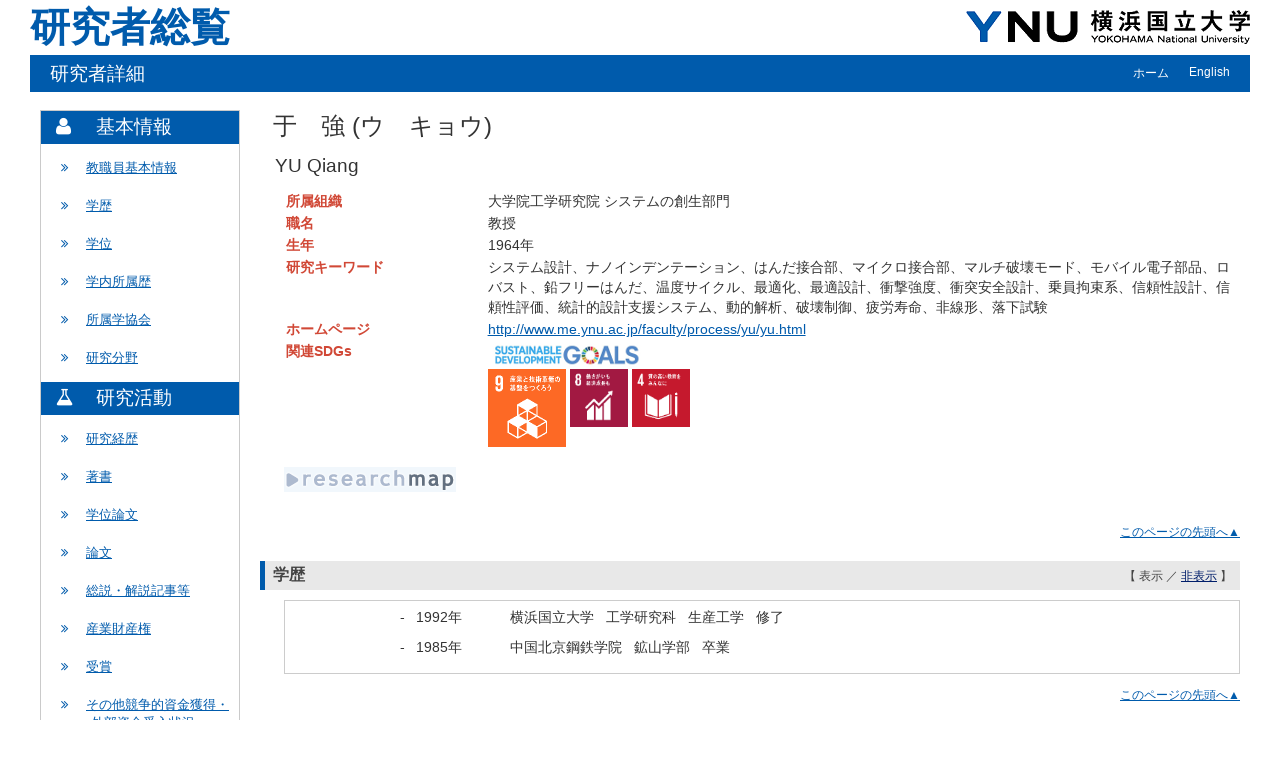

--- FILE ---
content_type: text/html; charset=UTF-8
request_url: https://er-web.ynu.ac.jp/html/YU_Qiang/ja.html
body_size: 76782
content:
<!DOCTYPE html PUBLIC "-//W3C//DTD XHTML 1.0 Strict//EN" "http://www.w3.org/TR/xhtml1/DTD/xhtml1-strict.dtd">
<html xmlns="http://www.w3.org/1999/xhtml" xml:lang="ja" lang="ja">
<head>
<meta content="text/html; charset=UTF-8" http-equiv="Content-Type" />
<meta content="text/css" http-equiv="Content-Style-Type" />
<meta content="IE=edge" http-equiv="x-ua-compatible" />
<meta content="no-cache" http-equiv="Pragma" />
<meta content="no-cache" http-equiv="Cache-Control" />
<META CONTENT="NOARCHIVE" NAME="ROBOTS" />
<title>研究者詳細 - 于　強</title>
<link href="/uedb/css/style.css" type="text/css" rel="stylesheet" />
<link href="/uedb/css/soran.css" type="text/css" rel="stylesheet" />
<link href="/uedb/css/font-awesome-4.3.0/css/font-awesome.css" type="text/css" rel="stylesheet" />
<script type="text/javascript">
					<!--
				
					function init()
					{
						changeDivDisp('basic');
					}


					// 概要項目の表示・非表示の切り替え
					function toggleAccordion(gaiyoDetailId, gaiyoIconId) {
						var detailClasses = window.document.getElementById(gaiyoDetailId).classList;
						var iconClasses = window.document.getElementById(gaiyoIconId).classList;
						if (detailClasses.contains("is-none-disp-gaiyo")) {
							detailClasses.remove("is-none-disp-gaiyo");
							detailClasses.add("is-disp-gaiyo");
							iconClasses.remove("fa-caret-right");
							iconClasses.add("fa-caret-down");
						} else {
							detailClasses.add("is-none-disp-gaiyo");
							detailClasses.remove("is-disp-gaiyo");
							iconClasses.add("fa-caret-right");
							iconClasses.remove("fa-caret-down");
						}
					}



					// 著者項目の表示・非表示の切り替え
					function toggleChosha(choshaDetailId, actionType) {
						if(actionType == 'close'){
							window.document.getElementById(choshaDetailId + '_close').removeAttribute("hidden");
							window.document.getElementById(choshaDetailId + '_open').setAttribute("hidden", false);
						} else if(actionType == 'open'){
							window.document.getElementById(choshaDetailId + '_open').removeAttribute("hidden");
							window.document.getElementById(choshaDetailId + '_close').setAttribute("hidden", false);
						}
					}

					
					// 領域による切換え処理
					function changeDivDisp(labelname)
					{
						if (labelname == "basic") { // 基本情報
							changeDivDispSub("tab_basic", 1);
							changeDivDispSub("tab_research", 0);
							changeDivDispSub("tab_education", 0);
							changeDivDispSub("tab_campus", 0);
							changeDivDispSub("tab_contribution", 0);
							changeDivDispSub("tab_others", 0);

							changeDivDispSub("inf_basic", 1);
							changeDivDispSub("inf_research", 0);
							changeDivDispSub("inf_education", 0);
							changeDivDispSub("inf_campus", 0);
							changeDivDispSub("inf_contribution", 0);
							changeDivDispSub("inf_others", 0);

							changeDivDispSub("sub_basic", 1);
							changeDivDispSub("sub_research", 0);
							changeDivDispSub("sub_education", 0);
							changeDivDispSub("sub_campus", 0);
							changeDivDispSub("sub_contribution", 0);
							changeDivDispSub("sub_others", 0);
						}
						else if (labelname == "research") { // 研究活動

							changeDivDispSub("tab_basic", 0);
							changeDivDispSub("tab_research", 1);
							changeDivDispSub("tab_education", 0);
							changeDivDispSub("tab_campus", 0);
							changeDivDispSub("tab_contribution", 0);
							changeDivDispSub("tab_others", 0);

							changeDivDispSub("inf_basic", 0);
							changeDivDispSub("inf_research", 1);
							changeDivDispSub("inf_education", 0);
							changeDivDispSub("inf_campus", 0);
							changeDivDispSub("inf_contribution", 0);
							changeDivDispSub("inf_others", 0);

							changeDivDispSub("sub_basic", 0);
							changeDivDispSub("sub_research", 1);
							changeDivDispSub("sub_education", 0);
							changeDivDispSub("sub_campus", 0);
							changeDivDispSub("sub_contribution", 0);
							changeDivDispSub("sub_others", 0);
						}
						else if (labelname == "education") { // 教育活動

							changeDivDispSub("tab_basic", 0);
							changeDivDispSub("tab_research", 0);
							changeDivDispSub("tab_education", 1);
							changeDivDispSub("tab_campus", 0);
							changeDivDispSub("tab_contribution", 0);
							changeDivDispSub("tab_others", 0);

							changeDivDispSub("inf_basic", 0);
							changeDivDispSub("inf_research", 0);
							changeDivDispSub("inf_education", 1);
							changeDivDispSub("inf_campus", 0);
							changeDivDispSub("inf_contribution", 0);
							changeDivDispSub("inf_others", 0);

							changeDivDispSub("sub_basic", 0);
							changeDivDispSub("sub_research", 0);
							changeDivDispSub("sub_education", 1);
							changeDivDispSub("sub_campus", 0);
							changeDivDispSub("sub_contribution", 0);
							changeDivDispSub("sub_others", 0);
						}
						else if (labelname == "campus") { // 学内運営

							changeDivDispSub("tab_basic", 0);
							changeDivDispSub("tab_research", 0);
							changeDivDispSub("tab_education", 0);
							changeDivDispSub("tab_campus", 1);
							changeDivDispSub("tab_contribution", 0);
							changeDivDispSub("tab_others", 0);

							changeDivDispSub("inf_basic", 0);
							changeDivDispSub("inf_research", 0);
							changeDivDispSub("inf_education", 0);
							changeDivDispSub("inf_campus", 1);
							changeDivDispSub("inf_contribution", 0);
							changeDivDispSub("inf_others", 0);

							changeDivDispSub("sub_basic", 0);
							changeDivDispSub("sub_research", 0);
							changeDivDispSub("sub_education", 0);
							changeDivDispSub("sub_campus", 1);
							changeDivDispSub("sub_contribution", 0);
							changeDivDispSub("sub_others", 0);
						}
						else if (labelname == "contribution") { // 社会貢献

							changeDivDispSub("tab_basic", 0);
							changeDivDispSub("tab_research", 0);
							changeDivDispSub("tab_education", 0);
							changeDivDispSub("tab_campus", 0);
							changeDivDispSub("tab_contribution", 1);
							changeDivDispSub("tab_others", 0);

							changeDivDispSub("inf_basic", 0);
							changeDivDispSub("inf_research", 0);
							changeDivDispSub("inf_education", 0);
							changeDivDispSub("inf_campus", 0);
							changeDivDispSub("inf_contribution", 1);
							changeDivDispSub("inf_others", 0);

							changeDivDispSub("sub_basic", 0);
							changeDivDispSub("sub_research", 0);
							changeDivDispSub("sub_education", 0);
							changeDivDispSub("sub_campus", 0);
							changeDivDispSub("sub_contribution", 1);
							changeDivDispSub("sub_others", 0);
						}
						else if (labelname == "others") { // その他

							changeDivDispSub("tab_basic", 0);
							changeDivDispSub("tab_research", 0);
							changeDivDispSub("tab_education", 0);
							changeDivDispSub("tab_campus", 0);
							changeDivDispSub("tab_contribution", 0);
							changeDivDispSub("tab_others", 1);

							changeDivDispSub("inf_basic", 0);
							changeDivDispSub("inf_research", 0);
							changeDivDispSub("inf_education", 0);
							changeDivDispSub("inf_campus", 0);
							changeDivDispSub("inf_contribution", 0);
							changeDivDispSub("inf_others", 1);

							changeDivDispSub("sub_basic", 0);
							changeDivDispSub("sub_research", 0);
							changeDivDispSub("sub_education", 0);
							changeDivDispSub("sub_campus", 0);
							changeDivDispSub("sub_contribution", 0);
							changeDivDispSub("sub_others", 1);
						}
					}

					function changeDivDispSub(labelname, setval)
					{
						var divplus = window.document.getElementById(labelname + "_div_plus");
						var divminus = window.document.getElementById(labelname + "_div_minus");
						var inutelements = window.document.getElementsByName(labelname + "_hid");

						if (divplus != null && divminus != null && inutelements != null) {
							var inputobj = inutelements.item(0);
							if(setval == "1") {
								divplus.style.display = "none";
								divminus.style.display = "block";
								inputobj.value = "1";
							} else {
								divplus.style.display = "block";
								divminus.style.display = "none";
								inputobj.value = "0";
							}
						}
					}

					function jumpDivDispSub(labelname, setval)
					{
						var divplus = window.document.getElementById(labelname + "_div_plus");
						var divminus = window.document.getElementById(labelname + "_div_minus");
						var inutelements = window.document.getElementsByName(labelname + "_hid");

						if (divplus != null && divminus != null && inutelements != null) {
							var inputobj = inutelements.item(0);
							if(setval == "1") {
								divplus.style.display = "none";
								divminus.style.display = "block";
								inputobj.value = "1";
							} else {
								divplus.style.display = "block";
								divminus.style.display = "none";
								inputobj.value = "0";
							}

							if (window.document.getElementById(labelname + "_2") != null){
								location.hash = "";
								location.hash = labelname + "_2";
							}
						}
					}

					function checkElement(labelname)
					{
						if (window.document.getElementById(labelname + "_div_plus") == null) {
							return false;
						}
						else {
							return true;
						}
					}

				
					-->
				</script>
<script xmlns="" src="https://www.googletagmanager.com/gtag/js?id=G-N1K8J59RW8" async=""></script><script>
		
		if (!document.location.hostname.match(/^(127\.|169\.254\.|192\.168|10\.|172\.(1[6-9]|2[0-9]|3[01])\.)/)) {
		
			window.dataLayer = window.dataLayer || [];
			function gtag(){dataLayer.push(arguments);}

			gtag('js', new Date());
			gtag('set', {
				'custom_map': {
					'dimension1': 'dimension1',

					'dimension2': 'dimension2',
					'dimension3': 'dimension3',
					'dimension4': 'dimension4',

				}
			});

			gtag('config', 'G-N1K8J59RW8', {
				'dimension1': 'ja',

				'dimension2': '于　強（id:854）',
				'dimension3': '横浜国立大学 大学院工学研究院 システムの創生部門',
				'dimension4': 'ja|854|于　強|0000000|横浜国立大学|0000010|大学院工学研究院|0000077|システムの創生部門||||',

			});
		}
	</script>
</head>
<body onload="javascript:init()">
<div id="wrapper">
<div id="header">
<center>
<table CELLPADDING="0" CELLSPACING="0" width="100%" border="0">
<tr>
<td background="/uedb/image/soran2.png" valign="middle" align="left">
<a style="text-decoration:none;" href="/index-j.jsp">
<div class="soran-title-ja">研究者総覧</div>
</a>
</td>
<td width="100%" background="/uedb/image/soran2.png" align="right">
<a href="http://www.ynu.ac.jp/index.html">
<img alt="横浜国立大学HPへ" border="0" src="/uedb/image/header_logo_ja.png" />
</a>
</td>
</tr>
</table>
</center>
<div class="title">
<p>研究者詳細</p>
<ul>
<li>
<a href="/index-j.jsp">ホーム</a>
</li>
<li>
<a href="/html/YU_Qiang/en.html">English</a>
</li>
</ul>
</div>
<div style="display:block;" id="javaoff">
<p>このページはJavascriptを使用しています。すべての機能を使用するためにはJavascript を有効にする必要があります。</p>
</div>
<script>  document.getElementById("javaoff").style.display = "none";</script>
</div>
<br />
<div id="contents">
<div id="sidebar">
<div class="data">
<div style="display:block;" id="sub_basic_div_minus">
<h3>
<div class="group-name fa fa-user">　</div>
<div>基本情報</div>
</h3>
<ul>
<li>
<p>
<span class="fa fa-angle-double-right">　</span>
<a href="#item_kihon">教職員基本情報</a>
</p>
</li>
<li>
<p>
<span class="fa fa-angle-double-right">　</span>
<a href="javascript:jumpDivDispSub('item_univ', 1);">

	学歴

	</a>
</p>
</li>
<li>
<p>
<span class="fa fa-angle-double-right">　</span>
<a href="javascript:jumpDivDispSub('item_shutk_gakui', 1);">
	学位
	</a>
</p>
</li>
<li>
<p>
<span class="fa fa-angle-double-right">　</span>
<a href="javascript:jumpDivDispSub('item_gknai_shokm_keirk', 1);">

	学内所属歴

	</a>
</p>
</li>
<li>
<p>
<span class="fa fa-angle-double-right">　</span>
<a href="javascript:jumpDivDispSub('item_szk_gkkai', 1);">
	所属学協会
	</a>
</p>
</li>
<li>
<p>
<span class="fa fa-angle-double-right">　</span>
<a href="javascript:jumpDivDispSub('item_kaknh_bnrui', 1);">
	研究分野
	</a>
</p>
</li>
</ul>
</div>
<div style="display:block;" id="sub_research_div_minus">
<h3>
<div class="group-name fa fa-flask">　</div>
<div>研究活動</div>
</h3>
<ul>
<li>
<p>
<span class="fa fa-angle-double-right">　</span>
<a href="javascript:jumpDivDispSub('item_knkyu_keirk', 1);">
	研究経歴
	</a>
</p>
</li>
<li>
<p>
<span class="fa fa-angle-double-right">　</span>
<a href="javascript:jumpDivDispSub('item_chosho', 1);">
	著書
	</a>
</p>
</li>
<li>
<p>
<span class="fa fa-angle-double-right">　</span>
<a href="javascript:jumpDivDispSub('item_gakui_ronbn', 1);">
	学位論文
	</a>
</p>
</li>
<li>
<p>
<span class="fa fa-angle-double-right">　</span>
<a href="javascript:jumpDivDispSub('item_ronbn', 1);">
  論文
  </a>
</p>
</li>
<li>
<p>
<span class="fa fa-angle-double-right">　</span>
<a href="javascript:jumpDivDispSub('item_sosetu', 1);">
  総説・解説記事等
  </a>
</p>
</li>
<li>
<p>
<span class="fa fa-angle-double-right">　</span>
<a href="javascript:jumpDivDispSub('item_idstrl_prop', 1);">
  産業財産権
  </a>
</p>
</li>
<li>
<p>
<span class="fa fa-angle-double-right">　</span>
<a href="javascript:jumpDivDispSub('item_jusho', 1);">
	受賞
	</a>
</p>
</li>
<li>
<p>
<span class="fa fa-angle-double-right">　</span>
<a href="javascript:jumpDivDispSub('item_kyoso_shikin_get', 1);">
  その他競争的資金獲得・外部資金受入状況
  </a>
</p>
</li>
<li>
<p>
<span class="fa fa-angle-double-right">　</span>
<a href="javascript:jumpDivDispSub('item_knkyu_prsn', 1);">
	研究発表
	</a>
</p>
</li>
<li>
<p>
<span class="fa fa-angle-double-right">　</span>
<a href="javascript:jumpDivDispSub('item_knkyu_teama', 1);">
	共同研究希望テーマ
	</a>
</p>
</li>
<li>
<p>
<span class="fa fa-angle-double-right">　</span>
<a href="javascript:jumpDivDispSub('item_jutk_knkyu', 1);">
	共同・受託研究情報
	</a>
</p>
</li>
</ul>
</div>
<div style="display:block;" id="sub_education_div_minus">
<h3>
<div class="group-name fa fa-graduation-cap">　</div>
<div>教育活動</div>
</h3>
<ul>
<li>
<p>
<span class="fa fa-angle-double-right">　</span>
<a href="javascript:jumpDivDispSub('item_jugyo_kamoku', 1);">
	担当授業科目（学内）
	</a>
</p>
</li>
</ul>
</div>
<div style="display:block;" id="sub_contribution_div_minus">
<h3>
<div class="group-name fa fa-globe">　</div>
<div>社会貢献</div>
</h3>
<ul>
<li>
<p>
<span class="fa fa-angle-double-right">　</span>
<a href="javascript:jumpDivDispSub('item_gkkai_iinkai', 1);">
	委員歴
	</a>
</p>
</li>
<li>
<p>
<span class="fa fa-angle-double-right">　</span>
<a href="javascript:jumpDivDispSub('item_gkgai_katsudo', 1);">
	社会活動（公開講座等）
	</a>
</p>
</li>
</ul>
</div>
</div>
<p class="date">2025/05/06 更新</p>
</div>
<div id="main">
<div style="display:block;" id="inf_basic_div_minus">
<div style="display:none;" id="inf_basic_div_plus">
<input value="1" name="inf_basic_hid" type="hidden" />
</div>
<div style="display:block;" id="inf_basic_div_minus">
<div class="viewname">
<p>于　強
				(ウ　キョウ)
			</p>
</div>
<div class="viewnamermn">
<p>YU Qiang</p>
</div>
<table style="width:100%;">
<tbody>
<tr>
<td>
<div class="text">
<table>
<tbody>
<tr>
<td class="rowtitle">
<p>所属組織</p>
</td>
<td>
<p>大学院工学研究院 システムの創生部門</p>
</td>
</tr>
<tr>
<td class="rowtitle">
<p>職名</p>
</td>
<td>
<p>教授</p>
</td>
</tr>
<tr>
<td class="rowtitle">
<p>生年</p>
</td>
<td>
<p>1964年</p>
</td>
</tr>
<tr>
<td class="rowtitle">
<p>研究キーワード</p>
</td>
<td>
<p>システム設計、ナノインデンテーション、はんだ接合部、マイクロ接合部、マルチ破壊モード、モバイル電子部品、ロバスト、鉛フリーはんだ、温度サイクル、最適化、最適設計、衝撃強度、衝突安全設計、乗員拘束系、信頼性設計、信頼性評価、統計的設計支援システム、動的解析、破壊制御、疲労寿命、非線形、落下試験</p>
</td>
</tr>
<tr>
<td class="rowtitle">
<p>ホームページ</p>
</td>
<td>
<p>
<a href="http://www.me.ynu.ac.jp/faculty/process/yu/yu.html" target="_blank">http://www.me.ynu.ac.jp/faculty/process/yu/yu.html</a>
</p>
</td>
</tr>
<tr>
<td class="rowtitle">
<p>関連SDGs</p>
</td>
<td>
<p>
<a href="https://www.mofa.go.jp/mofaj/gaiko/oda/sdgs/index.html" target="_blank">
<img src="/uedb/image/icon/sdg_logo_w.png" />
</a>
<br />
<a style="text-decoration: none;" href="https://www.mofa.go.jp/mofaj/gaiko/oda/sdgs/statistics/goal9.html" target="_blank">
<img style="width:78px; height:78px;" src="/uedb/image/icon/sdg_icon_09_ja.png" />
</a>
<a style="text-decoration: none;" href="https://www.mofa.go.jp/mofaj/gaiko/oda/sdgs/statistics/goal8.html" target="_blank">
<img style="width:58px; height:58px;" src="/uedb/image/icon/sdg_icon_08_ja.png" />
</a>
<a style="text-decoration: none;" href="https://www.mofa.go.jp/mofaj/gaiko/oda/sdgs/statistics/goal4.html" target="_blank">
<img style="width:58px; height:58px;" src="/uedb/image/icon/sdg_icon_04_ja.png" />
</a>
</p>
</td>
</tr>
</tbody>
</table>
<br />
<p>
<a style="padding-right:20px;" class="external-db-link" target="_blank" href="https://researchmap.jp/read0059574">
<img src="/uedb/image/researchmap_link.gif" />
</a>
<br />
</p>
</div>
</td>
<td class="photo" />
</tr>
</tbody>
</table>
<div class="text">
<div class="pagetop">
<a href="#header">このページの先頭へ▲</a>
</div>
</div>
</div>
<div class="cooperation_border" />
<div class="cooperation_border" />
<div class="cooperation_border" />
<div class="cooperation_border" />
<div class="text">
<div style="display:none;" id="item_univ_div_plus">
<input value="1" name="item_univ_hid" type="hidden" />
<h3 id="item_univ_1">
<span class="left">

	学歴

	</span>
<span class="right">【 <a href="javascript:changeDivDispSub('item_univ', 1);">表示</a> ／ 非表示 】</span>
</h3>
<div class="pagetop">
<a href="#header">このページの先頭へ▲</a>
</div>
</div>
<div style="display:block;" id="item_univ_div_minus">
<h3 id="item_univ_2">
<span class="left">

	学歴

	</span>
<span class="right">【 表示 ／ <a href="javascript:changeDivDispSub('item_univ', 0);">非表示</a> 】</span>
</h3>
<div class="cv_item_frame group_frame">
<ul>
<li>
<div class="ym">　</div>
<div class="tilde">-</div>
<div class="ym">1992年</div>
<p class="contents inline-block">横浜国立大学
          &nbsp;
          工学研究科
          &nbsp;
          生産工学
        &nbsp;
	    修了</p>
</li>
<li>
<div class="ym">　</div>
<div class="tilde">-</div>
<div class="ym">1985年</div>
<p class="contents inline-block">中国北京鋼鉄学院
          &nbsp;
          鉱山学部
        &nbsp;
	    卒業</p>
</li>
</ul>
</div>
<div class="pagetop">
<a href="#header">このページの先頭へ▲</a>
</div>
</div>
</div>
<div class="text">
<div style="display:none;" id="item_shutk_gakui_div_plus">
<input value="1" name="item_shutk_gakui_hid" type="hidden" />
<h3 id="item_shutk_gakui_1">
<span class="left">
	学位
	</span>
<span class="right">【 <a href="javascript:changeDivDispSub('item_shutk_gakui', 1);">表示</a> ／ 非表示 】</span>
</h3>
<div class="pagetop">
<a href="#header">このページの先頭へ▲</a>
</div>
</div>
<div style="display:block;" id="item_shutk_gakui_div_minus">
<h3 id="item_shutk_gakui_2">
<span class="left">
	学位
	</span>
<span class="right">【 表示 ／ <a href="javascript:changeDivDispSub('item_shutk_gakui', 0);">非表示</a> 】</span>
</h3>
<div class="cv_item_frame group_frame">
<ul>
<li>
<p class="contents">工学博士
			  -&nbsp;横浜国立大学</p>
</li>
</ul>
</div>
<div class="pagetop">
<a href="#header">このページの先頭へ▲</a>
</div>
</div>
</div>
<div class="text">
<div style="display:none;" id="item_gknai_shokm_keirk_div_plus">
<input value="1" name="item_gknai_shokm_keirk_hid" type="hidden" />
<h3 id="item_gknai_shokm_keirk_1">
<span class="left">

	学内所属歴

	</span>
<span class="right">【 <a href="javascript:changeDivDispSub('item_gknai_shokm_keirk', 1);">表示</a> ／ 非表示 】</span>
</h3>
<div class="pagetop">
<a href="#header">このページの先頭へ▲</a>
</div>
</div>
<div style="display:block;" id="item_gknai_shokm_keirk_div_minus">
<h3 id="item_gknai_shokm_keirk_2">
<span class="left">

	学内所属歴

	</span>
<span class="right">【 表示 ／ <a href="javascript:changeDivDispSub('item_gknai_shokm_keirk', 0);">非表示</a> 】</span>
</h3>
<div class="cv_item_frame group_frame">
<ul>
<li>
<div class="ym">2012年4月</div>
<div class="tilde">-</div>
<div class="ym">現在</div>
<p class="contents inline-block">専任
		&nbsp;

		横浜国立大学
		&nbsp;
		大学院工学研究院
			&nbsp;
		システムの創生部門
			&nbsp;
		教授
			&nbsp;
		</p>
</li>
<li>
<div class="ym">2007年4月</div>
<div class="tilde">-</div>
<div class="ym">2012年3月</div>
<p class="contents inline-block">専任
		&nbsp;

		横浜国立大学
		&nbsp;
		大学院工学研究院
			&nbsp;
		システムの創生部門
			&nbsp;
		准教授
			&nbsp;
		</p>
</li>
<li>
<div class="ym">2001年4月</div>
<div class="tilde">-</div>
<div class="ym">2007年3月</div>
<p class="contents inline-block">専任
		&nbsp;

		横浜国立大学
		&nbsp;
		大学院工学研究院
			&nbsp;
		システムの創生部門
			&nbsp;
		助教授
			&nbsp;
		</p>
</li>
<li>
<div class="ym">1996年8月</div>
<div class="tilde">-</div>
<div class="ym">2001年3月</div>
<p class="contents inline-block">専任
		&nbsp;

		横浜国立大学
		&nbsp;
		工学部
			&nbsp;
		助教授
			&nbsp;
		</p>
</li>
<li>
<div class="ym">1993年8月</div>
<div class="tilde">-</div>
<div class="ym">1996年7月</div>
<p class="contents inline-block">専任
		&nbsp;

		横浜国立大学
		&nbsp;
		工学部
			&nbsp;
		講師
			&nbsp;
		</p>
</li>
</ul>
</div>
<p>
<a onclick="window.open('/html/YU_Qiang/gknai_shokm_keirk_1_ja.html','','scrollbars=yes, menubar=yes, toolbar=yes, location=yes, status=yes, resizable=yes');" href="javascript:void(0);">全件表示 &gt;&gt;</a>
</p>
<div class="pagetop">
<a href="#header">このページの先頭へ▲</a>
</div>
</div>
</div>
<div class="text">
<div style="display:none;" id="item_szk_gkkai_div_plus">
<input value="1" name="item_szk_gkkai_hid" type="hidden" />
<h3 id="item_szk_gkkai_1">
<span class="left">
	所属学協会
	</span>
<span class="right">【 <a href="javascript:changeDivDispSub('item_szk_gkkai', 1);">表示</a> ／ 非表示 】</span>
</h3>
<div class="pagetop">
<a href="#header">このページの先頭へ▲</a>
</div>
</div>
<div style="display:block;" id="item_szk_gkkai_div_minus">
<h3 id="item_szk_gkkai_2">
<span class="left">
	所属学協会
	</span>
<span class="right">【 表示 ／ <a href="javascript:changeDivDispSub('item_szk_gkkai', 0);">非表示</a> 】</span>
</h3>
<div class="cv_item_frame group_frame">
<ul>
<li>
<div class="ym">　</div>
<div class="tilde">　</div>
<div class="ym">　</div>
	&nbsp;
	<p class="contents inline-block">日本機械学会</p>
</li>
<li>
<div class="ym">　</div>
<div class="tilde">　</div>
<div class="ym">　</div>
	&nbsp;
	<p class="contents inline-block">自動車技術会</p>
</li>
<li>
<div class="ym">　</div>
<div class="tilde">　</div>
<div class="ym">　</div>
	&nbsp;
	<p class="contents inline-block">エレクトロニクス実装学会</p>
</li>
</ul>
</div>
<div class="pagetop">
<a href="#header">このページの先頭へ▲</a>
</div>
</div>
</div>
<div class="text">
<div style="display:none;" id="item_kaknh_bnrui_div_plus">
<input value="1" name="item_kaknh_bnrui_hid" type="hidden" />
<h3 id="item_kaknh_bnrui_1">
<span class="left">
	研究分野
	</span>
<span class="right">【 <a href="javascript:changeDivDispSub('item_kaknh_bnrui', 1);">表示</a> ／ 非表示 】</span>
</h3>
<div class="pagetop">
<a href="#header">このページの先頭へ▲</a>
</div>
</div>
<div style="display:block;" id="item_kaknh_bnrui_div_minus">
<h3 id="item_kaknh_bnrui_2">
<span class="left">
	研究分野
	</span>
<span class="right">【 表示 ／ <a href="javascript:changeDivDispSub('item_kaknh_bnrui', 0);">非表示</a> 】</span>
</h3>
<div class="cv_item_frame group_frame">
<ul>
<li>
<p class="contents">ものづくり技術（機械・電気電子・化学工学） / 材料力学、機械材料</p>
</li>
</ul>
</div>
<div class="pagetop">
<a href="#header">このページの先頭へ▲</a>
</div>
</div>
</div>&nbsp;</div>
<div style="display:block;" id="inf_research_div_minus">
<div class="text">
<div style="display:none;" id="item_knkyu_keirk_div_plus">
<input value="1" name="item_knkyu_keirk_hid" type="hidden" />
<h3 id="item_knkyu_keirk_1">
<span class="left">
	研究経歴
	</span>
<span class="right">【 <a href="javascript:changeDivDispSub('item_knkyu_keirk', 1);">表示</a> ／ 非表示 】</span>
</h3>
<div class="pagetop">
<a href="#header">このページの先頭へ▲</a>
</div>
</div>
<div style="display:block;" id="item_knkyu_keirk_div_minus">
<h3 id="item_knkyu_keirk_2">
<span class="left">
	研究経歴
	</span>
<span class="right">【 表示 ／ <a href="javascript:changeDivDispSub('item_knkyu_keirk', 0);">非表示</a> 】</span>
</h3>
<ul>
<li>
<div class="cv_item_frame">
<p class="title">次世代半導体接合における技術開発</p>
<p class="contents">
			研究期間：
            </p>
</div>
</li>
<li>
<div class="cv_item_frame">
<p class="title">ナノ銀焼結体の機械特性取得並びにシミュレーションによる焼結材料接合部の疲労寿命予測について</p>
<p class="contents">
			研究期間：
            </p>
</div>
</li>
<li>
<div class="cv_item_frame">
<p class="title">車載搭載用電子機器における接合材料の信頼性研究</p>
<p class="contents">
			研究期間：
            </p>
</div>
</li>
<li>
<div class="cv_item_frame">
<p class="title">パワーモジュールのはんだ・樹脂接合解析</p>
<p class="contents">
			研究期間：
            </p>
</div>
</li>
<li>
<div class="cv_item_frame">
<p class="title">次世代建設・鉱山機械に関する研究</p>
<p class="contents">
			研究期間：
            </p>
</div>
</li>
</ul>
<div class="pagetop">
<a href="#header">このページの先頭へ▲</a>
</div>
</div>
</div>
<div class="text">
<div style="display:none;" id="item_chosho_div_plus">
<input value="1" name="item_chosho_hid" type="hidden" />
<h3 id="item_chosho_1">
<span class="left">
	著書
	</span>
<span class="right">【 <a href="javascript:changeDivDispSub('item_chosho', 1);">表示</a> ／ 非表示 】</span>
</h3>
<div class="pagetop">
<a href="#header">このページの先頭へ▲</a>
</div>
</div>
<div style="display:block;" id="item_chosho_div_minus">
<h3 id="item_chosho_2">
<span class="left">
	著書
	</span>
<span class="right">【 表示 ／ <a href="javascript:changeDivDispSub('item_chosho', 0);">非表示</a> 】</span>
</h3>
<ul>
<li>
<div class="cv_item_frame">
<p class="title">先端パワーデバイス実装技術</p>
<p class="contents gray">羽深 等(監修), 宮代文夫(監修), 山田 靖(監修), 于強 他（	
        担当：
        共著）</p>
<p class="contents">シーエムシー出版&nbsp;
      2021年7月&nbsp;
      <span class="text-secondary">（ ISBN:</span>978-4-7813-1612-3
<span class="text-secondary">）</span>
</p>
<p align="right" class="contents" />
<p class="contents">
<div class="accordion-menu">
<p class="accordion-menu-bar" onclick="toggleAccordion('20263643_gaiyo1', '20263643_icon1')">
<span class="fa fa-caret-right gaiyo-label" id="20263643_icon1">　</span>詳細を見る</p>
</div>
<div class="is-none-disp-gaiyo gaiyo-detail" id="20263643_gaiyo1">
<p class="contents">
<span class="text-secondary">総ページ数：</span>309
                   &nbsp;
                 <span class="text-secondary">記述言語：</span>日本語
<span class="text-secondary">著書種別：</span>学術書</p>
<p class="contents" />
</div>
</p>
</div>
</li>
<li>
<div class="cv_item_frame">
<p class="title">車載機器の接続信頼性と向上技術</p>
<p class="contents gray">神谷有弘,味岡恒夫,神谷有弘,水谷美生,芹澤直嗣,近藤快人,加来芳史,小谷安弘,中嶋龍一,西村宜幸,平松実,野村幸矢,清水聡,石野祥太郎,于強,田中陽,山崎浩次,吉川俊策,串田圭祐（	
        担当：
        共著）</p>
<p class="contents">S&amp;T出版&nbsp;
      2020年1月&nbsp;
      <span class="text-secondary">（ ISBN:</span>978-4-907002-81-7
<span class="text-secondary">）</span>
</p>
<p align="right" class="contents" />
<p class="contents">
<div class="accordion-menu">
<p class="accordion-menu-bar" onclick="toggleAccordion('20216927_gaiyo1', '20216927_icon1')">
<span class="fa fa-caret-right gaiyo-label" id="20216927_icon1">　</span>詳細を見る</p>
</div>
<div class="is-none-disp-gaiyo gaiyo-detail" id="20216927_gaiyo1">
<p class="contents">
<span class="text-secondary">総ページ数：</span>170
                   &nbsp;
                 <span class="text-secondary">記述言語：</span>日本語
<span class="text-secondary">著書種別：</span>学術書</p>
<p class="contents" />
</div>
</p>
</div>
</li>
<li>
<div class="cv_item_frame">
<p class="title">大学基礎　新版　材料力学</p>
<p class="contents gray">三好俊郎、白鳥正樹、尾田十八、辻　裕一、于　強（	
        担当：
        共著	
          ,&nbsp;
        
        範囲:
        全編の記述内容の確認および演習問題の編集）</p>
<p class="contents">実教出版株式会社&nbsp;
      2011年10月&nbsp;
      </p>
<p align="right" class="contents" />
<p class="contents">
<div class="accordion-menu">
<p class="accordion-menu-bar" onclick="toggleAccordion('20026206_gaiyo1', '20026206_icon1')">
<span class="fa fa-caret-right gaiyo-label" id="20026206_icon1">　</span>詳細を見る</p>
</div>
<div class="is-none-disp-gaiyo gaiyo-detail" id="20026206_gaiyo1">
<p class="contents">
<span class="text-secondary">記述言語：</span>日本語
<span class="text-secondary">著書種別：</span>学術書</p>
<p class="contents">機械工学の基礎科目である材料力学について材料特性、応力の基本概念、引っ張り問題、ねじり問題、曲げ問題などの基本的な構造における応力の発生メカニズムおよび求め方、また組み合わせ応力などの複雑な応力状態の理解と応力成分も求め方、さらに、構造の数値解析手法における基本的な考え方について説明している。</p>
</div>
</p>
</div>
</li>
<li>
<div class="cv_item_frame">
<p class="title">次世代パワー半導体  パワーデバイスの実装技術の研究動向</p>
<p class="contents gray">于強、山際正憲、安澤貴志（	
        担当：
        共編者(共編著者)	
          ,&nbsp;
        
        範囲:
        全体の取りまとめと作文）</p>
<p class="contents">（株）エヌ・ティーエス&nbsp;
      2009年10月&nbsp;
      </p>
<p align="right" class="contents" />
<p class="contents">
<div class="accordion-menu">
<p class="accordion-menu-bar" onclick="toggleAccordion('20026192_gaiyo1', '20026192_icon1')">
<span class="fa fa-caret-right gaiyo-label" id="20026192_icon1">　</span>詳細を見る</p>
</div>
<div class="is-none-disp-gaiyo gaiyo-detail" id="20026192_gaiyo1">
<p class="contents">
<span class="text-secondary">記述言語：</span>日本語
<span class="text-secondary">著書種別：</span>学術書</p>
<p class="contents">電気自動車などに用いられているパワーデバイスの研究動向において、その信頼性評価と設計に関する電気・熱・構造の連成効果を考慮した最新の研究成果を紹介している</p>
</div>
</p>
</div>
</li>
<li>
<div class="cv_item_frame">
<p class="title">プリント回路技術便覧第3版</p>
<p class="contents gray">（	
        担当：
        共著）</p>
<p class="contents">（社）エレクトロニクス実装学会&nbsp;
      2007年5月&nbsp;
      </p>
<p align="right" class="contents" />
<p class="contents">
<div class="accordion-menu">
<p class="accordion-menu-bar" onclick="toggleAccordion('10415992_gaiyo1', '10415992_icon1')">
<span class="fa fa-caret-right gaiyo-label" id="10415992_icon1">　</span>詳細を見る</p>
</div>
<div class="is-none-disp-gaiyo gaiyo-detail" id="10415992_gaiyo1">
<p class="contents">
<span class="text-secondary">記述言語：</span>日本語
<span class="text-secondary">著書種別：</span>学術書</p>
<p class="contents" />
</div>
</p>
</div>
</li>
</ul>
<p>
<a onclick="window.open('/html/YU_Qiang/chosho_1_ja.html','','scrollbars=yes, menubar=yes, toolbar=yes, location=yes, status=yes, resizable=yes');" href="javascript:void(0);">全件表示 &gt;&gt;</a>
</p>
<div class="pagetop">
<a href="#header">このページの先頭へ▲</a>
</div>
</div>
</div>
<div class="text">
<div style="display:none;" id="item_gakui_ronbn_div_plus">
<input value="1" name="item_gakui_ronbn_hid" type="hidden" />
<h3 id="item_gakui_ronbn_1">
<span class="left">
	学位論文
	</span>
<span class="right">【 <a href="javascript:changeDivDispSub('item_gakui_ronbn', 1);">表示</a> ／ 非表示 】</span>
</h3>
<div class="pagetop">
<a href="#header">このページの先頭へ▲</a>
</div>
</div>
<div style="display:block;" id="item_gakui_ronbn_div_minus">
<h3 id="item_gakui_ronbn_2">
<span class="left">
	学位論文
	</span>
<span class="right">【 表示 ／ <a href="javascript:changeDivDispSub('item_gakui_ronbn', 0);">非表示</a> 】</span>
</h3>
<ul>
<li>
<div class="cv_item_frame">
<p class="title">金属−FRP接着継手の強度に関する研究　（博士論文）</p>
<p class="contents gray">于　強</p>
<p class="contents">1992年3月</p>
<p class="contents">学位論文（博士）
        &nbsp;
      単著
        &nbsp;
      </p>
<p align="right" class="contents" />
<p class="contents">
<div class="accordion-menu">
<p class="accordion-menu-bar" onclick="toggleAccordion('20120551_gaiyo1', '20120551_icon1')">
<span class="fa fa-caret-right gaiyo-label" id="20120551_icon1">　</span>詳細を見る</p>
</div>
<div class="is-none-disp-gaiyo gaiyo-detail" id="20120551_gaiyo1">
<p class="contents">横浜国立大学大学院　工学研究科　生産工学専攻<br/>金属と複合材料の接着継手の引っ張り負荷および温度サイクル負荷を受ける疲労強度の評価手法を実験と解析的な手法を用いて確立した。</p>
</div>
</p>
</div>
</li>
<li>
<div class="cv_item_frame">
<p class="title">金属−FRP接着継手の強度に関する研究　（修士論文）</p>
<p class="contents gray">于　強</p>
<p class="contents">1989年3月</p>
<p class="contents">学位論文（修士）
        &nbsp;
      単著
        &nbsp;
      </p>
<p align="right" class="contents" />
<p class="contents">
<div class="accordion-menu">
<p class="accordion-menu-bar" onclick="toggleAccordion('20120550_gaiyo1', '20120550_icon1')">
<span class="fa fa-caret-right gaiyo-label" id="20120550_icon1">　</span>詳細を見る</p>
</div>
<div class="is-none-disp-gaiyo gaiyo-detail" id="20120550_gaiyo1">
<p class="contents">横浜国立大学大学院　工学研究科　生産工学専攻<br/>金属と複合材料の接着継手の引っ張り強度の評価手法を実験と解析的な手法を用いて確立した。</p>
</div>
</p>
</div>
</li>
</ul>
<div class="pagetop">
<a href="#header">このページの先頭へ▲</a>
</div>
</div>
</div>
<div class="text">
<div style="display:none;" id="item_ronbn_div_plus">
<input value="1" name="item_ronbn_hid" type="hidden" />
<h3 id="item_ronbn_1">
<span class="left">
  論文
  </span>
<span class="right">【 <a href="javascript:changeDivDispSub('item_ronbn', 1);">表示</a> ／ 非表示 】</span>
</h3>
<div class="pagetop">
<a href="#header">このページの先頭へ▲</a>
</div>
</div>
<div style="display:block;" id="item_ronbn_div_minus">
<h3 id="item_ronbn_2">
<span class="left">
  論文
  </span>
<span class="right">【 表示 ／ <a href="javascript:changeDivDispSub('item_ronbn', 0);">非表示</a> 】</span>
</h3>
<ul>
<li>
<div xmlns:xalan="http://xml.apache.org/xalan" class="cv_item_frame">
<p class="title">Reliability Evaluation on Deterioration of Power Device Using Coupled Electrical-Thermal-Mechanical Analysis</p>
<p class="contents gray">
<p class="contents gray">Anzawa, T., Yu, Q., Yamagiwa, M., Shibutani, T., Shiratori, M.</p>
</p>
<p class="contents">J. Electron. Package
        &nbsp;
      132
        (
        3
        )
      
        &nbsp;
      1
        -
        6
        &nbsp;
      2010年
        &nbsp;[査読有り]
      </p>
<p align="right" class="contents">
<a class="link-wos" style="text-decoration: none;" target="_blank" href="https://gateway.webofknowledge.com/gateway/Gateway.cgi?GWVersion=2&amp;SrcAuth=Alerting&amp;SrcApp=Alerting&amp;DestApp=WOS&amp;DestLinkType=FullRecord&amp;KeyUT=000282432100013">Web of Science
        </a>
</p>
<p class="contents">
<div class="accordion-menu">
<p class="accordion-menu-bar" onclick="toggleAccordion('20026218_gaiyo1', '20026218_icon1')">
<span class="fa fa-caret-right gaiyo-label" id="20026218_icon1">　</span>詳細を見る</p>
</div>
<div class="is-none-disp-gaiyo gaiyo-detail" id="20026218_gaiyo1">
<p class="contents">
<span class="text-secondary">記述言語：</span>英語
                &nbsp;
              <span class="text-secondary">掲載種別：</span>研究論文（学術雑誌）
                &nbsp;
              共著
                &nbsp;
              </p>
<p class="contents" />
</div>
</p>
</div>
</li>
<li>
<div xmlns:xalan="http://xml.apache.org/xalan" class="cv_item_frame">
<p class="title">Effect of process-induced voids on isothermal fatigue resistance of CSP lead-free solder joints</p>
<p class="contents gray">
<p class="contents gray">Tadahiro Shibutani, Do-Seop Kim, Yusuke Kobayashi, Jidong Yang, Masaki Shiratori</p>
</p>
<p class="contents">Elsevier Journal
        &nbsp;
      48
        &nbsp;
      431
        -
        437
        &nbsp;
      2008年3月
        &nbsp;[査読有り]
      </p>
<p align="right" class="contents">
<a class="link-wos" style="text-decoration: none;" target="_blank" href="https://gateway.webofknowledge.com/gateway/Gateway.cgi?GWVersion=2&amp;SrcAuth=Alerting&amp;SrcApp=Alerting&amp;DestApp=WOS&amp;DestLinkType=FullRecord&amp;KeyUT=000254692400014">Web of Science
        </a>
</p>
<p class="contents">
<div class="accordion-menu">
<p class="accordion-menu-bar" onclick="toggleAccordion('10445391_gaiyo1', '10445391_icon1')">
<span class="fa fa-caret-right gaiyo-label" id="10445391_icon1">　</span>詳細を見る</p>
</div>
<div class="is-none-disp-gaiyo gaiyo-detail" id="10445391_gaiyo1">
<p class="contents">
<span class="text-secondary">記述言語：</span>英語
                &nbsp;
              <span class="text-secondary">掲載種別：</span>研究論文（学術雑誌）
                &nbsp;
              共著
                &nbsp;
              </p>
<p class="contents" />
</div>
</p>
</div>
</li>
<li>
<div xmlns:xalan="http://xml.apache.org/xalan" class="cv_item_frame">
<p class="title">鉛フリーはんだ接合部の応力・非線形ひずみ振幅評価に及ぼす硬化則の影響</p>
<p class="contents gray">
<p class="contents gray">金道燮，澁谷忠弘，白鳥正樹</p>
</p>
<p class="contents">エレクトロニクス実装学会誌
        &nbsp;
      7
        (
        2
        )
      
        &nbsp;
      161
        -
        169
        &nbsp;
      2004年
        &nbsp;[査読有り]
      </p>
<p align="right" class="contents" />
<p class="contents">
<div class="accordion-menu">
<p class="accordion-menu-bar" onclick="toggleAccordion('10445407_gaiyo1', '10445407_icon1')">
<span class="fa fa-caret-right gaiyo-label" id="10445407_icon1">　</span>詳細を見る</p>
</div>
<div class="is-none-disp-gaiyo gaiyo-detail" id="10445407_gaiyo1">
<p class="contents">
<span class="text-secondary">記述言語：</span>日本語
                &nbsp;
              <span class="text-secondary">掲載種別：</span>研究論文（学術雑誌）
                &nbsp;
              共著
                &nbsp;
              </p>
<p class="contents" />
</div>
</p>
</div>
</li>
<li>
<div xmlns:xalan="http://xml.apache.org/xalan" class="cv_item_frame">
<p class="title">
<a href="https://www.webofscience.com/api/gateway?GWVersion=2&amp;SrcApp=ynu-erdb3&amp;SrcAuth=WosAPI&amp;KeyUT=WOS:001128112700001&amp;DestLinkType=FullRecord&amp;DestApp=WOS_CPL" target="_blank">Influence of Substrate on Microvia Structures in Printed Circuit Boards During Reflow</a>
</p>
<p class="contents gray">
<p class="contents gray">Abbas, SM; Yu, Q; Pecht, M</p>
</p>
<p class="contents">IEEE ACCESS
        &nbsp;
      11
        &nbsp;
      142487
        -
        142494
        &nbsp;
      2023年12月</p>
<p align="right" class="contents">
<a class="link-doi" style="text-decoration: none;" target="_blank" href="https://doi.org/10.1109/ACCESS.2023.3342906">DOI
        </a>
<a class="link-wos" style="text-decoration: none;" target="_blank" href="https://gateway.webofknowledge.com/gateway/Gateway.cgi?GWVersion=2&amp;SrcAuth=Alerting&amp;SrcApp=Alerting&amp;DestApp=WOS&amp;DestLinkType=FullRecord&amp;KeyUT=001128112700001">Web of Science
        </a>
</p>
<p class="contents">
<div class="accordion-menu">
<p class="accordion-menu-bar" onclick="toggleAccordion('20359984_gaiyo1', '20359984_icon1')">
<span class="fa fa-caret-right gaiyo-label" id="20359984_icon1">　</span>詳細を見る</p>
</div>
<div class="is-none-disp-gaiyo gaiyo-detail" id="20359984_gaiyo1">
<p class="contents">
<span class="text-secondary">記述言語：</span>英語
                &nbsp;
              <span class="text-secondary">掲載種別：</span>研究論文（学術雑誌）
                &nbsp;
              共著
                &nbsp;
              </p>
<p class="contents" />
</div>
</p>
</div>
</li>
<li>
<div xmlns:xalan="http://xml.apache.org/xalan" class="cv_item_frame">
<p class="title">
<a href="https://www.webofscience.com/api/gateway?GWVersion=2&amp;SrcApp=ynu-erdb3&amp;SrcAuth=WosAPI&amp;KeyUT=WOS:001204561100066&amp;DestLinkType=FullRecord&amp;DestApp=WOS_CPL" target="_blank">Failure Mode Evaluation of QFP Package Interconnect Structure under Random Vibrations</a>
</p>
<p class="contents gray">
<p class="contents gray">Shimamura, N; Yu, Q</p>
</p>
<p class="contents">PROCEEDINGS OF THE 25TH ELECTRONICS PACKAGING TECHNOLOGY CONFERENCE, EPTC 2023
        &nbsp;
      333
        -
        339
        &nbsp;
      2023年</p>
<p align="right" class="contents">
<a class="link-doi" style="text-decoration: none;" target="_blank" href="https://doi.org/10.1109/EPTC59621.2023.10457790">DOI
        </a>
<a class="link-wos" style="text-decoration: none;" target="_blank" href="https://gateway.webofknowledge.com/gateway/Gateway.cgi?GWVersion=2&amp;SrcAuth=Alerting&amp;SrcApp=Alerting&amp;DestApp=WOS&amp;DestLinkType=FullRecord&amp;KeyUT=001204561100066">Web of Science
        </a>
</p>
<p class="contents">
<div class="accordion-menu">
<p class="accordion-menu-bar" onclick="toggleAccordion('20389887_gaiyo1', '20389887_icon1')">
<span class="fa fa-caret-right gaiyo-label" id="20389887_icon1">　</span>詳細を見る</p>
</div>
<div class="is-none-disp-gaiyo gaiyo-detail" id="20389887_gaiyo1">
<p class="contents">
<span class="text-secondary">記述言語：</span>日本語
                &nbsp;
              <span class="text-secondary">掲載種別：</span>研究論文（学術雑誌）
                &nbsp;
              共著
                &nbsp;
              </p>
<p class="contents" />
</div>
</p>
</div>
</li>
</ul>
<p>
<a onclick="window.open('/html/YU_Qiang/ronbn_1_ja.html','','scrollbars=yes, menubar=yes, toolbar=yes, location=yes, status=yes, resizable=yes');" href="javascript:void(0);">全件表示 &gt;&gt;</a>
</p>
<div class="pagetop">
<a href="#header">このページの先頭へ▲</a>
</div>
</div>
</div>
<div class="text">
<div style="display:none;" id="item_sosetu_div_plus">
<input value="1" name="item_sosetu_hid" type="hidden" />
<h3 id="item_sosetu_1">
<span class="left">
  総説・解説記事等
  </span>
<span class="right">【 <a href="javascript:changeDivDispSub('item_sosetu', 1);">表示</a> ／ 非表示 】</span>
</h3>
<div class="pagetop">
<a href="#header">このページの先頭へ▲</a>
</div>
</div>
<div style="display:block;" id="item_sosetu_div_minus">
<h3 id="item_sosetu_2">
<span class="left">
  総説・解説記事等
  </span>
<span class="right">【 表示 ／ <a href="javascript:changeDivDispSub('item_sosetu', 0);">非表示</a> 】</span>
</h3>
<ul>
<li>
<div xmlns:xalan="http://xml.apache.org/xalan" class="cv_item_frame">
<p class="title">信頼性検討の新手法　設計因子間の相互作用を解明</p>
<p class="contents gray">
<p class="contents gray">于強、近藤悟志、佐次敬太</p>
</p>
<p class="contents">日経エレクトロニクス
        &nbsp;
      77
        -
        84
        &nbsp;
      2009年7月</p>
<p align="right" class="contents" />
<p class="contents">
<div class="accordion-menu">
<p class="accordion-menu-bar" onclick="toggleAccordion('20026317_gaiyo1', '20026317_icon1')">
<span class="fa fa-caret-right gaiyo-label" id="20026317_icon1">　</span>詳細を見る</p>
</div>
<div class="is-none-disp-gaiyo gaiyo-detail" id="20026317_gaiyo1">
<p class="contents">
<span class="text-secondary">記述言語：</span>日本語
                &nbsp;
              <span class="text-secondary">掲載種別：</span>記事・総説・解説・論説等（商業誌、新聞、ウェブメディア）
                &nbsp;
              共著
                &nbsp;
              </p>
<p class="contents" />
</div>
</p>
</div>
</li>
<li>
<div xmlns:xalan="http://xml.apache.org/xalan" class="cv_item_frame">
<p class="title">スズ銅２層めっきによるウィスカー抑制</p>
<p class="contents gray">
<p class="contents gray">于強、澁谷忠弘、外園晴己、楠義則</p>
</p>
<p class="contents">機能材料
        &nbsp;
      28
        (
        9
        )
      
        &nbsp;
      20
        -
        25
        &nbsp;
      2008年9月</p>
<p align="right" class="contents" />
<p class="contents">
<div class="accordion-menu">
<p class="accordion-menu-bar" onclick="toggleAccordion('20026323_gaiyo1', '20026323_icon1')">
<span class="fa fa-caret-right gaiyo-label" id="20026323_icon1">　</span>詳細を見る</p>
</div>
<div class="is-none-disp-gaiyo gaiyo-detail" id="20026323_gaiyo1">
<p class="contents">
<span class="text-secondary">記述言語：</span>日本語
                &nbsp;
              <span class="text-secondary">掲載種別：</span>記事・総説・解説・論説等（学術雑誌）
                &nbsp;
              共著
                &nbsp;
              </p>
<p class="contents" />
</div>
</p>
</div>
</li>
<li>
<div xmlns:xalan="http://xml.apache.org/xalan" class="cv_item_frame">
<p class="title">統計的設計支援システムを用いた能動的CAE</p>
<p class="contents gray" />
<p class="contents">自動車技術
        &nbsp;
      60
        (
        6
        )
      
        &nbsp;
      45
        -
        49
        &nbsp;
      2006年6月</p>
<p align="right" class="contents" />
<p class="contents">
<div class="accordion-menu">
<p class="accordion-menu-bar" onclick="toggleAccordion('10347558_gaiyo1', '10347558_icon1')">
<span class="fa fa-caret-right gaiyo-label" id="10347558_icon1">　</span>詳細を見る</p>
</div>
<div class="is-none-disp-gaiyo gaiyo-detail" id="10347558_gaiyo1">
<p class="contents">
<span class="text-secondary">記述言語：</span>日本語
                &nbsp;
              <span class="text-secondary">掲載種別：</span>記事・総説・解説・論説等（その他）
                &nbsp;
              共著
                &nbsp;
              </p>
<p class="contents" />
</div>
</p>
</div>
</li>
<li>
<div xmlns:xalan="http://xml.apache.org/xalan" class="cv_item_frame">
<p class="title">車載用電子部品のはんだ接合部の信頼性と解析技術</p>
<p class="contents gray" />
<p class="contents">エレクトロニクス実装学会誌
        &nbsp;
      9
        (
        3
        )
      
        &nbsp;
      157
        -
        161
        &nbsp;
      2006年3月</p>
<p align="right" class="contents" />
<p class="contents">
<div class="accordion-menu">
<p class="accordion-menu-bar" onclick="toggleAccordion('10347559_gaiyo1', '10347559_icon1')">
<span class="fa fa-caret-right gaiyo-label" id="10347559_icon1">　</span>詳細を見る</p>
</div>
<div class="is-none-disp-gaiyo gaiyo-detail" id="10347559_gaiyo1">
<p class="contents">
<span class="text-secondary">記述言語：</span>日本語
                &nbsp;
              <span class="text-secondary">掲載種別：</span>記事・総説・解説・論説等（その他）
                &nbsp;
              単著
                &nbsp;
              </p>
<p class="contents" />
</div>
</p>
</div>
</li>
<li>
<div xmlns:xalan="http://xml.apache.org/xalan" class="cv_item_frame">
<p class="title">車載用電子デバイスにおけるはんだ接合部の破断寿命解析</p>
<p class="contents gray">
<p class="contents gray">村山公正，中西隆，五十嵐和広，</p>
</p>
<p class="contents">TOYOTA Technical Review
        &nbsp;
      54
        (
        1
        )
      
        &nbsp;
      142
        -
        147
        &nbsp;
      2005年8月</p>
<p align="right" class="contents" />
<p class="contents">
<div class="accordion-menu">
<p class="accordion-menu-bar" onclick="toggleAccordion('10347560_gaiyo1', '10347560_icon1')">
<span class="fa fa-caret-right gaiyo-label" id="10347560_icon1">　</span>詳細を見る</p>
</div>
<div class="is-none-disp-gaiyo gaiyo-detail" id="10347560_gaiyo1">
<p class="contents">
<span class="text-secondary">記述言語：</span>日本語
                &nbsp;
              <span class="text-secondary">掲載種別：</span>記事・総説・解説・論説等（その他）
                &nbsp;
              共著
                &nbsp;
              </p>
<p class="contents" />
</div>
</p>
</div>
</li>
</ul>
<p>
<a onclick="window.open('/html/YU_Qiang/sosetu_1_ja.html','','scrollbars=yes, menubar=yes, toolbar=yes, location=yes, status=yes, resizable=yes');" href="javascript:void(0);">全件表示 &gt;&gt;</a>
</p>
<div class="pagetop">
<a href="#header">このページの先頭へ▲</a>
</div>
</div>
</div>
<div class="text">
<div style="display:none;" id="item_idstrl_prop_div_plus">
<input value="1" name="item_idstrl_prop_hid" type="hidden" />
<h3 id="item_idstrl_prop_1">
<span class="left">
  産業財産権
  </span>
<span class="right">【 <a href="javascript:changeDivDispSub('item_idstrl_prop', 1);">表示</a> ／ 非表示 】</span>
</h3>
<div class="pagetop">
<a href="#header">このページの先頭へ▲</a>
</div>
</div>
<div style="display:block;" id="item_idstrl_prop_div_minus">
<h3 id="item_idstrl_prop_2">
<span class="left">
  産業財産権
  </span>
<span class="right">【 表示 ／ <a href="javascript:changeDivDispSub('item_idstrl_prop', 0);">非表示</a> 】</span>
</h3>
<ul>
<li>
<div class="cv_item_frame">
<p class="title">多変数モデル解析システム、方法、プログラム、およびプログラム媒体</p>
<p class="contents gray">：于強、陳在哲、南中道裕視、木宮直樹、松井孝夫、吉澤弘司、高橋誠一郎、越智隆夫、岡部正夫、鈴木重人</p>
<p align="right" class="contents" />
<p class="contents">
<div class="accordion-menu">
<p class="accordion-menu-bar" onclick="toggleAccordion('20026329_gaiyo1', '20026329_icon1')">
<span class="fa fa-caret-right gaiyo-label" id="20026329_icon1">　</span>詳細を見る</p>
</div>
<div class="is-none-disp-gaiyo gaiyo-detail" id="20026329_gaiyo1">
<p class="contents">
<span class="text-secondary">出願人：</span>国立大学法人横浜国立大学</p>
<p class="contents">
<span class="text-secondary">出願番号：</span>2006－351321&nbsp;
              <span class="text-secondary">出願日：</span>2005年</p>
<p class="contents">
<span class="text-secondary">出願国：</span>国内
              &nbsp;
              </p>
<p class="contents" />
</div>
</p>
</div>
</li>
<li>
<div class="cv_item_frame">
<p class="title">材料試験機の環境試験用治具</p>
<p class="contents gray">白鳥正樹，于強，奥本裕，入佐徹</p>
<p align="right" class="contents" />
<p class="contents">
<div class="accordion-menu">
<p class="accordion-menu-bar" onclick="toggleAccordion('10350759_gaiyo1', '10350759_icon1')">
<span class="fa fa-caret-right gaiyo-label" id="10350759_icon1">　</span>詳細を見る</p>
</div>
<div class="is-none-disp-gaiyo gaiyo-detail" id="10350759_gaiyo1">
<p class="contents">
<span class="text-secondary">出願人：</span>白鳥正樹，于強，日本たばこ産業（株）</p>
<p class="contents">
<span class="text-secondary">出願番号：</span>平成11年特許願第291227号&nbsp;
              <span class="text-secondary">出願日：</span>1999年10月</p>
<p class="contents">
<span class="text-secondary">特許番号/登録番号：</span>特許第3500338&nbsp;
              <span class="text-secondary">発行日：</span>2003年12月</p>
<p class="contents">
<span class="text-secondary">出願国：</span>国内
              &nbsp;
              </p>
<p class="contents">マイクロ構造用材料試験の開発</p>
</div>
</p>
</div>
</li>
<li>
<div class="cv_item_frame">
<p class="title">マイクロミラー素子の製造方法</p>
<p class="contents gray">于強、石川浩嗣、間宮宏樹、三木隆弘</p>
<p align="right" class="contents" />
<p class="contents">
<div class="accordion-menu">
<p class="accordion-menu-bar" onclick="toggleAccordion('20026327_gaiyo1', '20026327_icon1')">
<span class="fa fa-caret-right gaiyo-label" id="20026327_icon1">　</span>詳細を見る</p>
</div>
<div class="is-none-disp-gaiyo gaiyo-detail" id="20026327_gaiyo1">
<p class="contents">
<span class="text-secondary">出願人：</span>よこはまティーエルオー（株）</p>
<p class="contents">
<span class="text-secondary">特許番号/登録番号：</span>第4651302号&nbsp;
              <span class="text-secondary">発行日：</span>2004年</p>
<p class="contents">
<span class="text-secondary">出願国：</span>国内
              &nbsp;
              </p>
<p class="contents" />
</div>
</p>
</div>
</li>
<li>
<div class="cv_item_frame">
<p class="title">MULTI-VARIABLE MODEL ANALYSIS SYSTEM, METHOD AND PROGRAM, AND PROGRAM MEDIUM</p>
<p class="contents gray">Qiang YU, Yuusuke Kageyama, Keisuke Wakita</p>
<p align="right" class="contents" />
<p class="contents">
<div class="accordion-menu">
<p class="accordion-menu-bar" onclick="toggleAccordion('20026332_gaiyo1', '20026332_icon1')">
<span class="fa fa-caret-right gaiyo-label" id="20026332_icon1">　</span>詳細を見る</p>
</div>
<div class="is-none-disp-gaiyo gaiyo-detail" id="20026332_gaiyo1">
<p class="contents">
<span class="text-secondary">特許番号/登録番号：</span>20090132208&nbsp;
              <span class="text-secondary">発行日：</span>2008年</p>
<p class="contents">
<span class="text-secondary">出願国：</span>外国
              &nbsp;
              </p>
<p class="contents" />
</div>
</p>
</div>
</li>
</ul>
<div class="pagetop">
<a href="#header">このページの先頭へ▲</a>
</div>
</div>
</div>
<div class="text">
<div style="display:none;" id="item_jusho_div_plus">
<input value="1" name="item_jusho_hid" type="hidden" />
<h3 id="item_jusho_1">
<span class="left">
	受賞
	</span>
<span class="right">【 <a href="javascript:changeDivDispSub('item_jusho', 1);">表示</a> ／ 非表示 】</span>
</h3>
<div class="pagetop">
<a href="#header">このページの先頭へ▲</a>
</div>
</div>
<div style="display:block;" id="item_jusho_div_minus">
<h3 id="item_jusho_2">
<span class="left">
	受賞
	</span>
<span class="right">【 表示 ／ <a href="javascript:changeDivDispSub('item_jusho', 0);">非表示</a> 】</span>
</h3>
<ul>
<li>
<div class="cv_item_frame">
<p class="title">エレクトロニクス実装学会論文賞</p>
<p class="contents">2015年05月
			&nbsp;
			エレクトロニクス実装学会
			&nbsp;
			PWB におけるIVH の熱疲労寿命に及ぼすFR-4 の積層構造の不均質性の影響（第1報，冷熱サイクル試験と有限要素法解析を用いた寿命の変動要因の検討）
				&nbsp;
			</p>
<p class="contents gray">
<td>
<span class="text-secondary">受賞者：</span>竹中国浩、于強</td>
</p>
<div class="accordion-menu">
<p class="accordion-menu-bar" onclick="toggleAccordion('20116782_gaiyo', '20116782_icon')">
<span class="fa fa-caret-right gaiyo-label" id="20116782_icon">　</span>詳細を見る</p>
<div class="is-none-disp-gaiyo gaiyo-detail" id="20116782_gaiyo">
<p class="contents">電子機器の実装基板信頼性に対する補強繊維の不均質性の影響を評価する手法を提案し、交互作用の強い信頼性手法を確立した。</p>
</div>
</div>
</div>
</li>
<li>
<div class="cv_item_frame">
<p class="title">2005年度日本機械学会船井賞</p>
<p class="contents">2006年03月
			&nbsp;
			
			&nbsp;
			</p>
<p class="contents gray" />
</div>
</li>
<li>
<div class="cv_item_frame">
<p class="title">2003年度（第33回信頼性・保全性シンポジウム）推奨報文賞</p>
<p class="contents">2003年10月
			&nbsp;
			
			&nbsp;
			</p>
<p class="contents gray" />
</div>
</li>
<li>
<div class="cv_item_frame">
<p class="title">日本機械学会 論文賞  （受賞者：柏村孝義，白鳥正樹，于強） （論文：柏村孝義，白鳥正樹，于強，“統計的最適化手法におけるばらつきと構造信頼性の評価”，日本機械学会論文集（A編），Vol.63，No.610，pp.1348-1353，（1997.6）.）</p>
<p class="contents">1999年
			&nbsp;
			
			&nbsp;
			</p>
<p class="contents gray" />
</div>
</li>
<li>
<div class="cv_item_frame">
<p class="title">プリント回路学会研究奨励賞 （研究題目：電子デバイスはんだ接合部の熱疲労強度に関する研究）  （研究題目：電子パッケージにおけるマイクロ接合の信頼性評価に関する研究）</p>
<p class="contents">1997年
			&nbsp;
			
			&nbsp;
			</p>
<p class="contents gray" />
</div>
</li>
</ul>
<div class="pagetop">
<a href="#header">このページの先頭へ▲</a>
</div>
</div>
</div>
<div class="text">
<div style="display:none;" id="item_kyoso_shikin_get_div_plus">
<input value="1" name="item_kyoso_shikin_get_hid" type="hidden" />
<h3 id="item_kyoso_shikin_get_1">
<span class="left">
  その他競争的資金獲得・外部資金受入状況
  </span>
<span class="right">【 <a href="javascript:changeDivDispSub('item_kyoso_shikin_get', 1);">表示</a> ／ 非表示 】</span>
</h3>
<div class="pagetop">
<a href="#header">このページの先頭へ▲</a>
</div>
</div>
<div style="display:block;" id="item_kyoso_shikin_get_div_minus">
<h3 id="item_kyoso_shikin_get_2">
<span class="left">
  その他競争的資金獲得・外部資金受入状況
  </span>
<span class="right">【 表示 ／ <a href="javascript:changeDivDispSub('item_kyoso_shikin_get', 0);">非表示</a> 】</span>
</h3>
<ul>
<li>
<div class="cv_item_frame">
<p class="title">鉛フリーはんだ寿命シミュレーションの解析精度向上（ＳＭＴ＆パワーモジュール用解析モデルの改善）</p>
<p class="contents">
<span class="span_ym">2012年9月</span>
<span class="span_tilde">-</span>
<span class="span_ym">2013年1月</span>
</p>
<p class="contents">民間財団等&nbsp;
      </p>
<p class="contents gray" />
</div>
</li>
<li>
<div class="cv_item_frame">
<p class="title">パワー半導体素子の耐熱接合の寿命に関する研究委託</p>
<p class="contents">
<span class="span_ym">2012年8月</span>
<span class="span_tilde">-</span>
<span class="span_ym">2013年3月</span>
</p>
<p class="contents">民間財団等&nbsp;
      日本自動車（株）</p>
<p class="contents gray" />
</div>
</li>
<li>
<div class="cv_item_frame">
<p class="title">自動車車両開発における衝突性能，車体音感度，及び，ＶＤＣ制御にかかるロバスト化・性能向上に関する</p>
<p class="contents">
<span class="span_ym">2012年7月</span>
<span class="span_tilde">-</span>
<span class="span_ym">2013年3月</span>
</p>
<p class="contents">民間財団等&nbsp;
      </p>
<p class="contents gray" />
</div>
</li>
<li>
<div class="cv_item_frame">
<p class="title">半田及びその他接合材料の接合信頼性研究</p>
<p class="contents">
<span class="span_ym">2012年4月</span>
<span class="span_tilde">-</span>
<span class="span_ym">2013年3月</span>
</p>
<p class="contents">民間財団等&nbsp;
      </p>
<p class="contents gray" />
</div>
</li>
<li>
<div class="cv_item_frame">
<p class="title">大電流パワーモジュール信頼性評価</p>
<p class="contents">
<span class="span_ym">2011年4月</span>
<span class="span_tilde">-</span>
<span class="span_ym">2013年3月</span>
</p>
<p class="contents">地方自治体&nbsp;
      </p>
<p class="contents gray" />
</div>
</li>
</ul>
<div class="pagetop">
<a href="#header">このページの先頭へ▲</a>
</div>
</div>
</div>
<div class="text">
<div style="display:none;" id="item_knkyu_prsn_div_plus">
<input value="1" name="item_knkyu_prsn_hid" type="hidden" />
<h3 id="item_knkyu_prsn_1">
<span class="left">
	研究発表
	</span>
<span class="right">【 <a href="javascript:changeDivDispSub('item_knkyu_prsn', 1);">表示</a> ／ 非表示 】</span>
</h3>
<div class="pagetop">
<a href="#header">このページの先頭へ▲</a>
</div>
</div>
<div style="display:block;" id="item_knkyu_prsn_div_minus">
<h3 id="item_knkyu_prsn_2">
<span class="left">
	研究発表
	</span>
<span class="right">【 表示 ／ <a href="javascript:changeDivDispSub('item_knkyu_prsn', 0);">非表示</a> 】</span>
</h3>
<ul>
<li>
<div class="cv_item_frame">
<p class="title">エレクトロニクス実装のプロセスと製品における信頼性評価と熱制御に関する研究分科会</p>
<p class="contents gray" />
<p class="contents">日本機械学会-ＲＣ256「エレクトロニクス実装のプロセスと製品における信頼性評価と熱制御に関する研究分科会」（２０１2．４～継続中）&nbsp;
      </p>
<p align="right" class="contents" />
<p class="contents">
<div class="accordion-menu">
<p class="accordion-menu-bar" onclick="toggleAccordion('20053544_gaiyo1', '20053544_icon1')">
<span class="fa fa-caret-right gaiyo-label" id="20053544_icon1">　</span>詳細を見る</p>
</div>
<div class="is-none-disp-gaiyo gaiyo-detail" id="20053544_gaiyo1">
<p class="contents">
<span class="text-secondary">開催年月日：</span>
<span class="span_ym">2012年5月</span>
</p>
<p class="contents">
<span class="text-secondary">記述言語：</span>その他外国語
                   &nbsp;
                 <span class="text-secondary">会議種別：</span>口頭発表（一般）
                   &nbsp;
                 </p>
<p class="contents">
<span class="text-secondary">開催地：</span>東京
                   &nbsp;
                 </p>
<p class="contents" />
</div>
</p>
</div>
</li>
</ul>
<div class="pagetop">
<a href="#header">このページの先頭へ▲</a>
</div>
</div>
</div>
<div class="text">
<div style="display:none;" id="item_knkyu_teama_div_plus">
<input value="1" name="item_knkyu_teama_hid" type="hidden" />
<h3 id="item_knkyu_teama_1">
<span class="left">
	共同研究希望テーマ
	</span>
<span class="right">【 <a href="javascript:changeDivDispSub('item_knkyu_teama', 1);">表示</a> ／ 非表示 】</span>
</h3>
<div class="pagetop">
<a href="#header">このページの先頭へ▲</a>
</div>
</div>
<div style="display:block;" id="item_knkyu_teama_div_minus">
<h3 id="item_knkyu_teama_2">
<span class="left">
	共同研究希望テーマ
	</span>
<span class="right">【 表示 ／ <a href="javascript:changeDivDispSub('item_knkyu_teama', 0);">非表示</a> 】</span>
</h3>
<div class="cv_item_frame group_frame">
<ul>
<li>
<p class="contents">ものづくりと信頼性</p>
</li>
<li>
<p class="contents">ものづくりと構造信頼性</p>
</li>
</ul>
</div>
<div class="pagetop">
<a href="#header">このページの先頭へ▲</a>
</div>
</div>
</div>
<div class="text">
<div style="display:none;" id="item_jutk_knkyu_div_plus">
<input value="1" name="item_jutk_knkyu_hid" type="hidden" />
<h3 id="item_jutk_knkyu_1">
<span class="left">
	共同・受託研究情報
	</span>
<span class="right">【 <a href="javascript:changeDivDispSub('item_jutk_knkyu', 1);">表示</a> ／ 非表示 】</span>
</h3>
<div class="pagetop">
<a href="#header">このページの先頭へ▲</a>
</div>
</div>
<div style="display:block;" id="item_jutk_knkyu_div_minus">
<h3 id="item_jutk_knkyu_2">
<span class="left">
	共同・受託研究情報
	</span>
<span class="right">【 表示 ／ <a href="javascript:changeDivDispSub('item_jutk_knkyu', 0);">非表示</a> 】</span>
</h3>
<ul>
<li>
<div class="cv_item_frame">
<p class="title">鉛フリーはんだ寿命シミュレーションの解析精度向上（SMT&amp;パワーモジュール用解析モデルの改善）</p>
<p class="contents">
				提供機関:
				トヨタ自動車(株）&nbsp;
			国内共同研究
				&nbsp;
			</p>
<p class="contents">
				研究期間：
			2011年10月
			&nbsp;-&nbsp;
			2012年2月&nbsp;
			</p>
</div>
</li>
<li>
<div class="cv_item_frame">
<p class="title">次世代電子デバイス構造における実装信頼性に関する研究</p>
<p class="contents">
				提供機関:
				古河電気工業（株）&nbsp;
			国内共同研究
				&nbsp;
			</p>
<p class="contents">
				研究期間：
			2011年08月
			&nbsp;-&nbsp;
			2012年3月&nbsp;
			</p>
</div>
</li>
<li>
<div class="cv_item_frame">
<p class="title">パワー半導体素子の耐熱接合の寿命に関する研究</p>
<p class="contents">
				提供機関:
				日産自動車（株）&nbsp;
			国内共同研究
				&nbsp;
			</p>
<p class="contents">
				研究期間：
			2011年07月
			&nbsp;-&nbsp;
			2012年3月&nbsp;
			</p>
</div>
</li>
<li>
<div class="cv_item_frame">
<p class="title">大電流パワーモジュール信頼性評価</p>
<p class="contents">
				提供機関:
				（特）YUVEC&nbsp;
			国内共同研究
				&nbsp;
			</p>
<p class="contents">
				研究期間：
			2011年04月
			&nbsp;-&nbsp;
			現在&nbsp;
			</p>
</div>
</li>
<li>
<div class="cv_item_frame">
<p class="title">パワーエレクトロニクスにおけるはんだ接合信頼性の研究</p>
<p class="contents">
				提供機関:
				日産自動車（株）/カルソニックカンセイ（株）&nbsp;
			国内共同研究
				&nbsp;
			</p>
<p class="contents">
				研究期間：
			2011年04月
			&nbsp;-&nbsp;
			2012年3月&nbsp;
			</p>
</div>
</li>
</ul>
<p>
<a onclick="window.open('/html/YU_Qiang/jutk_knkyu_1_ja.html','','scrollbars=yes, menubar=yes, toolbar=yes, location=yes, status=yes, resizable=yes');" href="javascript:void(0);">全件表示 &gt;&gt;</a>
</p>
<div class="pagetop">
<a href="#header">このページの先頭へ▲</a>
</div>
</div>
</div>&nbsp;</div>
<div style="display:block;" id="inf_education_div_minus">
<div class="text">
<div style="display:none;" id="item_jugyo_kamoku_div_plus">
<input value="1" name="item_jugyo_kamoku_hid" type="hidden" />
<h3 id="item_jugyo_kamoku_1">
<span class="left">
	担当授業科目（学内）
	</span>
<span class="right">【 <a href="javascript:changeDivDispSub('item_jugyo_kamoku', 1);">表示</a> ／ 非表示 】</span>
</h3>
<div class="pagetop">
<a href="#header">このページの先頭へ▲</a>
</div>
</div>
<div style="display:block;" id="item_jugyo_kamoku_div_minus">
<h3 id="item_jugyo_kamoku_2">
<span class="left">
	担当授業科目（学内）
	</span>
<span class="right">【 表示 ／ <a href="javascript:changeDivDispSub('item_jugyo_kamoku', 0);">非表示</a> 】</span>
</h3>
<ul>
<li>
<div class="cv_item_frame">
<p class="title">2025年度
          &nbsp;
          材料力学Ⅰ</p>
<p class="contents">理工学部</p>
</div>
</li>
<li>
<div class="cv_item_frame">
<p class="title">2025年度
          &nbsp;
          機械材料Ⅰ</p>
<p class="contents">理工学部</p>
</div>
</li>
<li>
<div class="cv_item_frame">
<p class="title">2025年度
          &nbsp;
          機械材料Ⅱ</p>
<p class="contents">理工学部</p>
</div>
</li>
<li>
<div class="cv_item_frame">
<p class="title">2025年度
          &nbsp;
          強度設計特論</p>
<p class="contents">大学院理工学府</p>
</div>
</li>
<li>
<div class="cv_item_frame">
<p class="title">2025年度
          &nbsp;
          加工システム設計A</p>
<p class="contents">大学院理工学府</p>
</div>
</li>
</ul>
<p>
<a onclick="window.open('/html/YU_Qiang/jugyo_kamoku_1_ja.html','','scrollbars=yes, menubar=yes, toolbar=yes, location=yes, status=yes, resizable=yes');" href="javascript:void(0);">全件表示 &gt;&gt;</a>
</p>
<div class="pagetop">
<a href="#header">このページの先頭へ▲</a>
</div>
</div>
</div>&nbsp;</div>
<div style="display:block;" id="inf_contribution_div_minus">
<div class="text">
<div style="display:none;" id="item_gkkai_iinkai_div_plus">
<input value="1" name="item_gkkai_iinkai_hid" type="hidden" />
<h3 id="item_gkkai_iinkai_1">
<span class="left">
	委員歴
	</span>
<span class="right">【 <a href="javascript:changeDivDispSub('item_gkkai_iinkai', 1);">表示</a> ／ 非表示 】</span>
</h3>
<div class="pagetop">
<a href="#header">このページの先頭へ▲</a>
</div>
</div>
<div style="display:block;" id="item_gkkai_iinkai_div_minus">
<h3 id="item_gkkai_iinkai_2">
<span class="left">
	委員歴
	</span>
<span class="right">【 表示 ／ <a href="javascript:changeDivDispSub('item_gkkai_iinkai', 0);">非表示</a> 】</span>
</h3>
<ul>
<li>
<div class="cv_item_frame">
<p class="title">シンポジウムMate2011組織委員会</p>
<p class="contents">
<span class="span_ym">2011年04月</span>
<span class="span_tilde">-</span>
<span class="span_ym">2012年1月</span>&nbsp;
          シンポジウムMate2011組織委員</p>
<p class="contents">
<div class="accordion-menu">
<p class="accordion-menu-bar" onclick="toggleAccordion('20026236_gaiyo1', '20026236_icon1')">
<span class="fa fa-caret-right gaiyo-label" id="20026236_icon1">　</span>詳細を見る</p>
</div>
<div class="is-none-disp-gaiyo gaiyo-detail" id="20026236_gaiyo1">
<p class="contents">
<span class="text-secondary">委員区分：</span>その他&nbsp;
                  </p>
<p class="contents" />
</div>
</p>
</div>
</li>
<li>
<div class="cv_item_frame">
<p class="title">（財）電子回路基板技術振興財団選考委員</p>
<p class="contents">
<span class="span_ym">2010年04月</span>
<span class="span_tilde">-</span>
<span class="span_ym">2012年3月</span>&nbsp;
          選考委員</p>
<p class="contents">
<div class="accordion-menu">
<p class="accordion-menu-bar" onclick="toggleAccordion('20026238_gaiyo1', '20026238_icon1')">
<span class="fa fa-caret-right gaiyo-label" id="20026238_icon1">　</span>詳細を見る</p>
</div>
<div class="is-none-disp-gaiyo gaiyo-detail" id="20026238_gaiyo1">
<p class="contents">
<span class="text-secondary">委員区分：</span>その他&nbsp;
                  </p>
<p class="contents" />
</div>
</p>
</div>
</li>
<li>
<div class="cv_item_frame">
<p class="title">（社）日本機械学会　研究分科会</p>
<p class="contents">
<span class="span_ym">2010年04月</span>
<span class="span_tilde">-</span>
<span class="span_ym">2012年3月</span>&nbsp;
          研究分科会委員</p>
<p class="contents">
<div class="accordion-menu">
<p class="accordion-menu-bar" onclick="toggleAccordion('20026243_gaiyo1', '20026243_icon1')">
<span class="fa fa-caret-right gaiyo-label" id="20026243_icon1">　</span>詳細を見る</p>
</div>
<div class="is-none-disp-gaiyo gaiyo-detail" id="20026243_gaiyo1">
<p class="contents">
<span class="text-secondary">委員区分：</span>その他&nbsp;
                  </p>
<p class="contents" />
</div>
</p>
</div>
</li>
<li>
<div class="cv_item_frame">
<p class="title">（社）日本自動車技術会構造形成技術部門委員会</p>
<p class="contents">
<span class="span_ym">2010年04月</span>
<span class="span_tilde">-</span>
<span class="span_ym">2012年3月</span>&nbsp;
          幹事</p>
<p class="contents">
<div class="accordion-menu">
<p class="accordion-menu-bar" onclick="toggleAccordion('20026240_gaiyo1', '20026240_icon1')">
<span class="fa fa-caret-right gaiyo-label" id="20026240_icon1">　</span>詳細を見る</p>
</div>
<div class="is-none-disp-gaiyo gaiyo-detail" id="20026240_gaiyo1">
<p class="contents">
<span class="text-secondary">委員区分：</span>その他&nbsp;
                  </p>
<p class="contents" />
</div>
</p>
</div>
</li>
<li>
<div class="cv_item_frame">
<p class="title">(社)自動車技術会　構造形成技術部門委員会　幹事</p>
<p class="contents">
<span class="span_ym">2008年04月</span>
<span class="span_tilde">-</span>
<span class="span_ym">2010年3月</span>&nbsp;
          </p>
<p class="contents">
<div class="accordion-menu">
<p class="accordion-menu-bar" onclick="toggleAccordion('10427541_gaiyo1', '10427541_icon1')">
<span class="fa fa-caret-right gaiyo-label" id="10427541_icon1">　</span>詳細を見る</p>
</div>
<div class="is-none-disp-gaiyo gaiyo-detail" id="10427541_gaiyo1">
<p class="contents">
<span class="text-secondary">委員区分：</span>その他&nbsp;
                  </p>
<p class="contents" />
</div>
</p>
</div>
</li>
</ul>
<p>
<a onclick="window.open('/html/YU_Qiang/gkkai_iinkai_1_ja.html','','scrollbars=yes, menubar=yes, toolbar=yes, location=yes, status=yes, resizable=yes');" href="javascript:void(0);">全件表示 &gt;&gt;</a>
</p>
<div class="pagetop">
<a href="#header">このページの先頭へ▲</a>
</div>
</div>
</div>
<div class="text">
<div style="display:none;" id="item_gkgai_katsudo_div_plus">
<input value="1" name="item_gkgai_katsudo_hid" type="hidden" />
<h3 id="item_gkgai_katsudo_1">
<span class="left">
	社会活動（公開講座等）
	</span>
<span class="right">【 <a href="javascript:changeDivDispSub('item_gkgai_katsudo', 1);">表示</a> ／ 非表示 】</span>
</h3>
<div class="pagetop">
<a href="#header">このページの先頭へ▲</a>
</div>
</div>
<div style="display:block;" id="item_gkgai_katsudo_div_minus">
<h3 id="item_gkgai_katsudo_2">
<span class="left">
	社会活動（公開講座等）
	</span>
<span class="right">【 表示 ／ <a href="javascript:changeDivDispSub('item_gkgai_katsudo', 0);">非表示</a> 】</span>
</h3>
<ul>
<li>
<div xmlns:xalan="http://xml.apache.org/xalan" class="cv_item_frame">
<p class="title">Ｍａｔｅ2013</p>
<p class="contents small gray" />
<p class="contents">横浜&nbsp;
      <span class="span_ymd">2013年2月</span>
</p>
</div>
</li>
<li>
<div xmlns:xalan="http://xml.apache.org/xalan" class="cv_item_frame">
<p class="title">機械技術者のための有限要素法の基礎と応用</p>
<p class="contents small gray" />
<p class="contents">横浜国立大学　大学院工学研究院&nbsp;
      横浜国立大学・共同研究推進センターセミナー室&nbsp;
      <span class="span_ymd">2001年9月</span>
</p>
</div>
</li>
</ul>
<div class="pagetop">
<a href="#header">このページの先頭へ▲</a>
</div>
</div>
</div>&nbsp;</div>
</div>
</div>
<div id="footer">
<p class="copyright">Copyright &copy; Yokohama National University, All Rights Reserved.</p>
</div>
</div>
</body>
</html>
